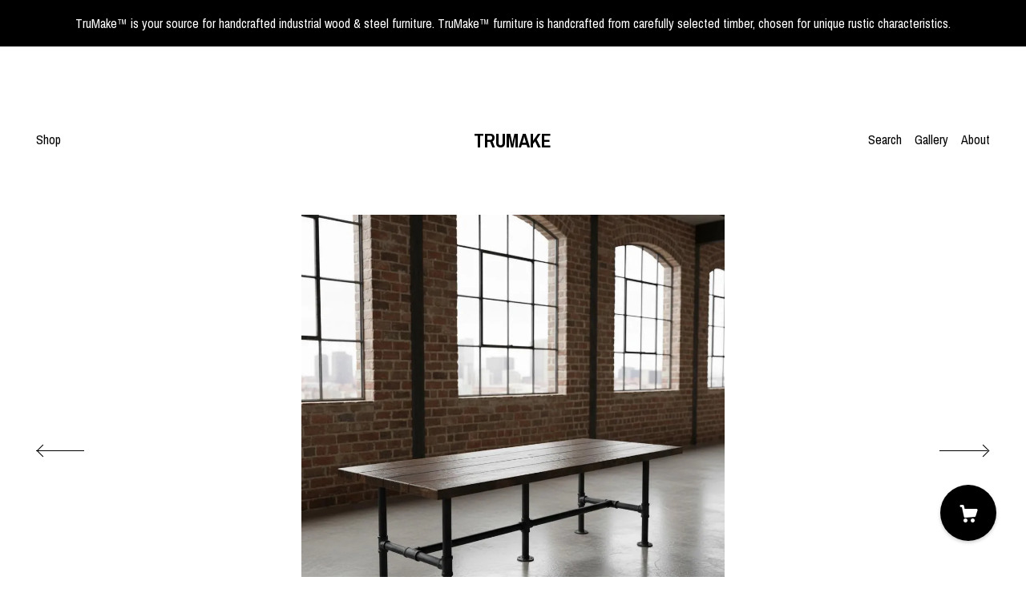

--- FILE ---
content_type: text/html; charset=UTF-8
request_url: https://www.trumake.shop/listing/519773629/conference-table-rustic-wood-pipe-table
body_size: 22564
content:
<!DOCTYPE html>
<html prefix="og: http://ogp.me/ns#" lang="en">
    <head>
        <meta name="viewport" content="width=device-width, initial-scale=1, user-scalable=yes"/><meta property="content-type" content="text/html; charset=UTF-8" />
    <meta property="X-UA-Compatible" content="IE=edge" /><link rel="icon" href="https://i.etsystatic.com/14728260/r/isla/7613ed/43159102/isla_75x75.43159102_rvbut5ev.jpg" type="image/x-icon" /><meta name="description" content="RUSTIC WOOD & PIPE TABLE This beautiful Rustic Wood Table features industrial steel pipe legs topped off with a thick 1.5 solid wood surface. The wood top is handcrafted from carefully selected timber, chosen for characteristics such as knots, variable grain patterns, saw marks, nail holes, dents a" />

<meta property="og:url" content="https://www.trumake.shop//listing/519773629/conference-table-rustic-wood-pipe-table" />
<meta property="og:type" content="product" />
<meta property="og:title" content="Conference Table Rustic Wood & Pipe Table, Industrial Dining Table Urban Wood Table Rustic Wood and Pipe Table Harvest Table Farmhouse Table" />
<meta property="og:description" content="RUSTIC WOOD & PIPE TABLE This beautiful Rustic Wood Table features industrial steel pipe legs topped off with a thick 1.5 solid wood surface. The wood top is handcrafted from carefully selected timber, chosen for characteristics such as knots, variable grain patterns, saw marks, nail holes, dents a" />
<meta property="og:image" content="https://i.etsystatic.com/14728260/r/il/8e19e1/7635601687/il_fullxfull.7635601687_5hnx.jpg" />
<meta property="og:site_name" content="TRUMAKE" />

<meta name="twitter:card" content="summary_large_image" />
<meta name="twitter:title" content="Conference Table Rustic Wood & Pipe Table, Industrial Dining Table Urban Wood Table Rustic Wood and Pipe Table Harvest Table Farmhouse Table" />
<meta name="twitter:description" content="RUSTIC WOOD & PIPE TABLE This beautiful Rustic Wood Table features industrial steel pipe legs topped off with a thick 1.5 solid wood surface. The wood top is handcrafted from carefully selected timber, chosen for characteristics such as knots, variable grain patterns, saw marks, nail holes, dents a" />
<meta name="twitter:image" content="https://i.etsystatic.com/14728260/r/il/8e19e1/7635601687/il_fullxfull.7635601687_5hnx.jpg" /><link rel="canonical" href="https://www.trumake.shop/listing/519773629/conference-table-rustic-wood-pipe-table" /><meta name="facebook-domain-verification" content="vnhazkago3u9ms5sr1gnjcvegyub4k" /><script nonce="UrV0w8Zq/EHFBRlE8r2yYjCK">
    !function(e){var r=e.__etsy_logging={};r.errorQueue=[],e.onerror=function(e,o,t,n,s){r.errorQueue.push([e,o,t,n,s])},r.firedEvents=[];r.perf={e:[],t:!1,MARK_MEASURE_PREFIX:"_etsy_mark_measure_",prefixMarkMeasure:function(e){return"_etsy_mark_measure_"+e}},e.PerformanceObserver&&(r.perf.o=new PerformanceObserver((function(e){r.perf.e=r.perf.e.concat(e.getEntries())})),r.perf.o.observe({entryTypes:["element","navigation","longtask","paint","mark","measure","resource","layout-shift"]}));var o=[];r.eventpipe={q:o,logEvent:function(e){o.push(e)},logEventImmediately:function(e){o.push(e)}};var t=!(Object.assign&&Object.values&&Object.fromEntries&&e.Promise&&Promise.prototype.finally&&e.NodeList&&NodeList.prototype.forEach),n=!!e.CefSharp||!!e.__pw_resume,s=!e.PerformanceObserver||!PerformanceObserver.supportedEntryTypes||0===PerformanceObserver.supportedEntryTypes.length,a=!e.navigator||!e.navigator.sendBeacon,p=t||n,u=[];t&&u.push("fp"),s&&u.push("fo"),a&&u.push("fb"),n&&u.push("fg"),r.bots={isBot:p,botCheck:u}}(window);
</script>
        <title>Conference Table Rustic Wood & Pipe Table, Industrial Dining Table Urban Wood Table Rustic Wood and Pipe Table Harvest Table Farmhouse Table</title>
    <link rel="stylesheet" href="https://www.etsy.com/ac/sasquatch/css/custom-shops/themes/brick/main.2ee84c9600b38b.css" type="text/css" />
        <style id="font-style-override">
    @import url(https://fonts.googleapis.com/css?family=Archivo+Narrow:400,700);

    body, .btn, button {
        font-family: 'Archivo Narrow';
    }

    h1, .h1, h2, .h2, h3, .h3, h4,
    .h4, h5, .h5, h6, .h6 {
        font-family: 'Archivo Narrow';
        font-weight: 700;
    }

    strong, .strong {
        font-weight: 700;
    }

    .primary-font {
        font-family: 'Archivo Narrow';
    }

    .secondary-font {
        font-family: 'Archivo Narrow';
    }

</style>
        <style id="theme-style-overrides"> body, .custom-select, button {  background-color: #ffffff;  color: #000000; } a, .header .nav-wrapper .nav-toggle, .eu-dispute-content a {  color: #000000; } .shop-grid .listing-card img:hover {  border-color: #000000; } .compact-header.hamburger-nav-open, .compact-header.hamburger-nav-open *, .compact-header.hamburger-nav-open .nav-wrapper, .close-cart-x-icon {  background-color: #000000;  color: #ffffff;  border-color: #ffffff; } .header .compact-header .nav-toggle .patty, .header .compact-header .nav-toggle:after, .header .compact-header .nav-toggle:before {  background-color: #000000; } .header .compact-header.hamburger-nav-open .nav-toggle .patty, .header .compact-header.hamburger-nav-open .nav-toggle:after, .header .compact-header.hamburger-nav-open .nav-toggle:before, .close-cart-x-icon:after {  background-color: #ffffff; } .about-page .headline {  color: #000000;  border-color: #000000; } footer, .shop-sections-menu, .custom-select, .error-content, .policy-menu, .slick-arrows, .icon-vertical, .icon-horizontal {  border-color: #000000; } .selected, .cart-trigger, .store-cart-container, .store-cart-box, .cart-slide-right .store-cart-box .cart-footer, .store-cart-box .cart-item .title a, .store-cart-box .cart-item .remove-cart-item, .store-cart-box .cart-content *, .store-cart-box .cart-content, .store-cart-box .cart-content .cart-empty h3, .slick-dots li button, .slick-dots .slick-active button, .shop-pagination a.page-link.selected, .store-cart-box .cart-item .loading-overlay, .cart .custom-select, .cart input {  background-color: #000000;  color: #ffffff; } .header .nav-selected, .compact-header .nav-wrapper, .listing-purchase-box a {  background-color: #ffffff;  border-color: #000000; } .btn {  background: #000000;  border-color: #000000;  color: #ffffff; } .btn:hover {  background: #000000; } .store-cart-box, .store-cart-box .btn, .cart .store-cart-box .cart-footer .cart-total {  border-color: #ffffff; } .custom-select .caret:after {  color: #000000; } code, code a {  background: #000000;  color: #ffffff; } .post-divider {  background: #000000; } .post-date > * {  background: #ffffff; } .post-tags .post-tag {  background: #000000;  color: #ffffff; } .pattern-blog.post-page .related-links a, .btn-link {  background: #ffffff;  color: #000000; } .announcement {  background: #000000;  color: #ffffff; } .shipping-locale-details a {  color: #000000 } .module-event-item {  border-color: #000000; }</style>
        
    </head>
    <body class="cart-slide-right with-announcement" data-nnc="3:1768883283:viQps5ZA9xldwL8klCmo8bEFTQpM:048d52cb8bc3e0994dac1e24ec56fe01c54c1c677d91f40f91fc9f72d1f3adbf" itemscope itemtype="http://schema.org/LocalBusiness">
        
        <div class="announcement without-link" data-ui="announcement">
        <span class="announcement-message">
            TruMake™ is your source for handcrafted industrial wood & steel furniture. TruMake™ furniture is handcrafted from carefully selected timber, chosen for unique rustic characteristics. 
        </span>
</div>

<header class="header col-group">
    <div class="content-wrapper push-left">
        <ul>   
                <li class="left-item hide-mobile push-down">
                    <a href="/shop" >
                        Shop
                    </a>
                </li>

                <li class="right-item hide-mobile push-down">
                    <a href="/about" >
                        About
                    </a>
                </li>
                <li class="right-item hide-mobile push-down">
                    <a href="/gallery" >
                        Gallery
                    </a>
                </li>
            

                    <li data-module="search-trigger" class="site-search hide-mobile">
        <button class="search-trigger push-down" data-ui="search-trigger" aria-label="Search">
            Search
        </button>
        <form data-ui="search-bar" class="search" action="/search">
            <input name="q" type="text" placeholder="Search..." aria-label="Search">
            <input class="btn" type="submit" value="Go">
        </form>
    </li>
        </ul>

        <div class="col-xs-8 col-centered hide-mobile push-down  title-only">
            <div class="branding">
                
                 <h2 class="h2 logo"> 
                
    <a href="/" class="logo-shop-name">
            <div class="region region-global" data-region="global">
    <div class="module pages-module module-shop-name module-679124305963 " data-module="shop-name">
        <div class="module-inner" data-ui="module-inner">
            <span class="module-shop-name-text shop-name" data-ui="text" itemprop="name">
    TRUMAKE
</span>
        </div>
    </div>
</div>
    </a>

                 </h2> 
                
            </div>
        </div>
    </div>
    <div data-module="hamburger-nav" class="compact-header">
    <div class="nav-wrapper push-left">
        <div class="col-group col-flush">
            <div class="col-xs-12">
                <div class="branding primary-font">
                    
                     <h2 class="h2 logo"> 
                        
    <div class="logo-shop-name">
        <button aria-label="toggle navigation" class="nav-toggle" data-ui="toggle">
            <div class="patty"></div>
        </button>
        <a href="/">
                <div class="region region-global" data-region="global">
    <div class="module pages-module module-shop-name module-679124305963 " data-module="shop-name">
        <div class="module-inner" data-ui="module-inner">
            <span class="module-shop-name-text shop-name" data-ui="text" itemprop="name">
    TRUMAKE
</span>
        </div>
    </div>
</div>
        </a>
    </div>

                     </h2> 
                    
                </div>
            </div>
        </div>
    </div>
    <div class="compact-menu push-left">
        <nav>
            <ul>
                
<li>
    <a href="/shop" >
        Shop
    </a>
</li>
                
                
<li>
    <a href="/about" >
        About
    </a>
</li>
                
                
<li>
    <a href="/gallery" >
        Gallery
    </a>
</li>
                
                
                <li>
                    <button data-module="cart-trigger" class="cart-trigger" aria-label="Cart">
                        Cart
                    </button>
                </li>

                
<li>
    <a href="/contact-us" >
        Contact Us
    </a>
</li>

                    <li>
                        <form data-ui="search-bar" class="search" action="/search">
                            <input name="q" type="search" aria-label="Search" placeholder="Search...">
                            <div class="magnifying-glass"></div>
                        </form>
                    </li>
            </ul>
        </nav>
    </div>
</div></header>
<div class="content-wrapper push-down push-left">
    <div class="col-group">
        <div class="col-centered col-xs-12 col-md-8 col-lg-6">
                <div data-ui="gallery" data-module="listing-carousel" class="listing-carousel dot-indicators">
        <div data-ui="slides" class="listing-carousel-slides">
                <div data-ui="slide" class="listing-image">
                    <img data-ui="image" class="zoom-image  clickable " src="https://i.etsystatic.com/14728260/r/il/8e19e1/7635601687/il_fullxfull.7635601687_5hnx.jpg" width="1024" height="1024" />
                </div>
                <div data-ui="slide" class="listing-image">
                    <img data-ui="image" class="zoom-image  clickable " src="https://i.etsystatic.com/14728260/r/il/b65a9a/7587647688/il_fullxfull.7587647688_mnpg.jpg" width="1024" height="1024" />
                </div>
                <div data-ui="slide" class="listing-image">
                    <img data-ui="image" class="zoom-image  clickable " src="https://i.etsystatic.com/14728260/r/il/2bb228/1350555207/il_fullxfull.1350555207_18ov.jpg" width="1731" height="1500" />
                </div>
                <div data-ui="slide" class="listing-image">
                    <img data-ui="image" class="zoom-image  clickable " src="https://i.etsystatic.com/14728260/r/il/9720b9/7635601605/il_fullxfull.7635601605_c9oe.jpg" width="794" height="729" />
                </div>
                <div data-ui="slide" class="listing-image">
                    <img data-ui="image" class="zoom-image  clickable " src="https://i.etsystatic.com/14728260/r/il/095354/7587647620/il_fullxfull.7587647620_jbg3.jpg" width="1024" height="1024" />
                </div>
                <div data-ui="slide" class="listing-image">
                    <img data-ui="image" class="zoom-image  clickable " src="https://i.etsystatic.com/14728260/r/il/36ee9c/7635601711/il_fullxfull.7635601711_fldb.jpg" width="1024" height="1024" />
                </div>
                <div data-ui="slide" class="listing-image">
                    <img data-ui="image" class="zoom-image  clickable " src="https://i.etsystatic.com/14728260/r/il/6122d3/7587647658/il_fullxfull.7587647658_f19c.jpg" width="1024" height="1024" />
                </div>
                <div data-ui="slide" class="listing-image">
                    <img data-ui="image" class="zoom-image  clickable " src="https://i.etsystatic.com/14728260/r/il/2e4555/7635601685/il_fullxfull.7635601685_lxo5.jpg" width="1024" height="1024" />
                </div>
                <div data-ui="slide" class="listing-image">
                    <img data-ui="image" class="zoom-image  clickable " src="https://i.etsystatic.com/14728260/r/il/9df077/7587647622/il_fullxfull.7587647622_34gg.jpg" width="1024" height="1024" />
                </div>
                <div data-ui="slide" class="listing-image">
                    <img data-ui="image" class="zoom-image  clickable " src="https://i.etsystatic.com/14728260/r/il/698581/7635601693/il_fullxfull.7635601693_lyax.jpg" width="1024" height="1024" />
                </div>
                <div data-ui="slide" class="listing-image">
                    <img data-ui="image" class="zoom-image  clickable " src="https://i.etsystatic.com/14728260/r/il/f85809/7635601701/il_fullxfull.7635601701_nvdj.jpg" width="1024" height="1024" />
                </div>
                <div data-ui="slide" class="listing-image">
                    <img data-ui="image" class="zoom-image  clickable " src="https://i.etsystatic.com/14728260/r/il/30bd0b/7587647650/il_fullxfull.7587647650_btia.jpg" width="1024" height="1024" />
                </div>
                <div data-ui="slide" class="listing-image">
                    <img data-ui="image" class="zoom-image  clickable " src="https://i.etsystatic.com/14728260/r/il/b0ffc6/7587647664/il_fullxfull.7587647664_p4ty.jpg" width="1024" height="1024" />
                </div>
                <div data-ui="slide" class="listing-image">
                    <img data-ui="image" class="zoom-image  clickable " src="https://i.etsystatic.com/14728260/r/il/92f305/7587647518/il_fullxfull.7587647518_rtph.jpg" width="794" height="794" />
                </div>
        </div>

        <div class="carousel-controls">
            <a href="#" aria-label="show previous listing image" data-ui="prev-arrow" class="ss-icon ss-navigateleft prev-arrow"></a>
            <span data-ui="carousel-dots" class="dots"></span>
            <a href="#" aria-label="show next listing image" data-ui="next-arrow" class="ss-icon ss-navigateright next-arrow"></a>
        </div>
    </div>
        </div>
    </div>
    <div class="col-group">
        <div class="col-centered col-xs-12 col-md-8 col-lg-6 listing-label">
            <h1 class="listing-title">
    Conference Table Rustic Wood & Pipe Table, Industrial Dining Table Urban Wood Table Rustic Wood and Pipe Table Harvest Table Farmhouse Table
</h1>            <p class="listing-price">
    <span>
                <span data-ui="price" class="price-with-discount">
                    <span data-ui="discounted-price"><span class='currency-symbol'>$</span><span class='currency-value'>2,145.55</span></span>
                    <span data-ui="base-price" class="line-through">$3,901.00</span>
                </span>

    </span>
</p>

    <img height="1" width="1" id="fb-view-content" data-title="Conference Table Rustic Wood & Pipe Table, Industrial Dining Table Urban Wood Table Rustic Wood and Pipe Table Harvest Table Farmhouse Table" style="display:none" src="https://www.facebook.com/tr?id=&amp;ev=ViewContent&amp;cd[currency]=USD&amp;cd[value]=3901.00&amp;cd[content_name]=Conference Table Rustic Wood & Pipe Table, Industrial Dining Table Urban Wood Table Rustic Wood and Pipe Table Harvest Table Farmhouse Table"/>
                            <div class="shipping-locale" data-module="shipping-trigger">
        <div class="shipping-locale-details " data-ui="shipping-locale-details">
            <span>Shipping to </span>
            <a href="#" data-ui="shipping-country">United States</a>:
            <span data-ui="free-shipping" >Free</span>
            <span data-ui="shipping-cost"class="hidden">$0.00</span>
        </div>

    </div>

        </div>
    </div>
    <div class="col-group col-flush listing-info">
        <div class="col-xs-12 col-md-6 listing-purchase-box">
            <div data-module="listing-purchase-box">
                    <form data-ui="form">
    <div data-ui="variation-selects">
        <div class="custom-select" data-variation-select data-ui="custom-select" data-selected-prefix="Size: " data-error-text="Please select an option">
    <div class="custom-select-label"><br></div>
    <div class="caret"></div>

    <select name="listing_variation_id">
        <option value="" selected>
            Size
        </option>
        <option value="2734485558">
            48&quot;L x 28&quot;W x 30H inches ($2,145.55)
        </option>
        <option value="2756486545">
            60&quot;L x 28&quot;W x 30&quot;H inches ($2,358.95)
        </option>
        <option value="2734485572">
            72&quot;L x 28&quot;W x 30&quot;H inches ($2,638.35)
        </option>
        <option value="2734485588">
            3Boards) 48Lx34Wx30H inches ($2,600.40)
        </option>
        <option value="2756486587">
            3Boards) 60Lx34Wx30H inches ($2,784.10)
        </option>
        <option value="2756486593">
            3Boards) 72Lx34Wx30H inches ($2,946.35)
        </option>
        <option value="2756486599">
            4Boards) 48Lx37Wx30H inches ($3,506.25)
        </option>
        <option value="2734485624">
            4Boards) 60Lx37Wx30H inches ($3,683.90)
        </option>
        <option value="2756486635">
            4Boards) 72Lx37Wx30H inches ($3,865.40)
        </option>
        <option value="2756486647">
            4Boards) 96Lx37Wx30H inches ($4,048.00)
        </option>
        <option value="2734485680">
            4Boards) 48Lx45Wx30H inches ($4,048.00)
        </option>
        <option value="2734485704">
            4Boards) 60Lx45Wx30H inches ($4,409.90)
        </option>
        <option value="2756486693">
            4Boards) 72Lx45Wx30H inches ($4,771.25)
        </option>
        <option value="2756486703">
            4Boards) 96Lx45Wx30H inches ($5,130.40)
        </option>
    </select>
</div>
<div class="custom-select" data-variation-select data-ui="custom-select" data-selected-prefix="Finish: " data-error-text="Please select an option">
    <div class="custom-select-label"><br></div>
    <div class="caret"></div>

    <select name="listing_variation_id">
        <option value="" selected>
            Finish
        </option>
        <option value="588485021">
            Chestnut Stain
        </option>
        <option value="568122408">
            Pecan Stain
        </option>
        <option value="588485023">
            Red Mahogany Stain
        </option>
        <option value="588485025">
            Dark Walnut Stain
        </option>
        <option value="588485027">
            Weathered Gray Stain
        </option>
        <option value="588485029">
            Espresso Stain
        </option>
    </select>
</div>
<div class="custom-select disabled" data-variation-select data-ui="custom-select" data-selected-prefix="Quantity: " data-error-text="Please select a quantity">
    <div class="custom-select-label"><br></div>
    <div class="caret"></div>

    <select name="quantity" disabled>
        <option value="">
            Quantity
        </option>
        <option value="1">
            1
        </option>
        <option value="2">
            2
        </option>
        <option value="3">
            3
        </option>
        <option value="4">
            4
        </option>
        <option value="5">
            5
        </option>
        <option value="6">
            6
        </option>
        <option value="7">
            7
        </option>
        <option value="8">
            8
        </option>
        <option value="9">
            9
        </option>
        <option value="10">
            10
        </option>
        <option value="11">
            11
        </option>
        <option value="12">
            12
        </option>
        <option value="13">
            13
        </option>
        <option value="14">
            14
        </option>
        <option value="15">
            15
        </option>
        <option value="16">
            16
        </option>
        <option value="17">
            17
        </option>
        <option value="18">
            18
        </option>
        <option value="19">
            19
        </option>
        <option value="20">
            20
        </option>
        <option value="21">
            21
        </option>
        <option value="22">
            22
        </option>
        <option value="23">
            23
        </option>
        <option value="24">
            24
        </option>
        <option value="25">
            25
        </option>
        <option value="26">
            26
        </option>
        <option value="27">
            27
        </option>
        <option value="28">
            28
        </option>
        <option value="29">
            29
        </option>
        <option value="30">
            30
        </option>
        <option value="31">
            31
        </option>
        <option value="32">
            32
        </option>
        <option value="33">
            33
        </option>
        <option value="34">
            34
        </option>
        <option value="35">
            35
        </option>
        <option value="36">
            36
        </option>
        <option value="37">
            37
        </option>
        <option value="38">
            38
        </option>
        <option value="39">
            39
        </option>
        <option value="40">
            40
        </option>
        <option value="41">
            41
        </option>
        <option value="42">
            42
        </option>
        <option value="43">
            43
        </option>
        <option value="44">
            44
        </option>
        <option value="45">
            45
        </option>
        <option value="46">
            46
        </option>
        <option value="47">
            47
        </option>
        <option value="48">
            48
        </option>
        <option value="49">
            49
        </option>
        <option value="50">
            50
        </option>
        <option value="51">
            51
        </option>
        <option value="52">
            52
        </option>
        <option value="53">
            53
        </option>
        <option value="54">
            54
        </option>
        <option value="55">
            55
        </option>
        <option value="56">
            56
        </option>
        <option value="57">
            57
        </option>
        <option value="58">
            58
        </option>
        <option value="59">
            59
        </option>
        <option value="60">
            60
        </option>
        <option value="61">
            61
        </option>
        <option value="62">
            62
        </option>
        <option value="63">
            63
        </option>
        <option value="64">
            64
        </option>
        <option value="65">
            65
        </option>
        <option value="66">
            66
        </option>
        <option value="67">
            67
        </option>
        <option value="68">
            68
        </option>
        <option value="69">
            69
        </option>
        <option value="70">
            70
        </option>
        <option value="71">
            71
        </option>
        <option value="72">
            72
        </option>
        <option value="73">
            73
        </option>
        <option value="74">
            74
        </option>
        <option value="75">
            75
        </option>
        <option value="76">
            76
        </option>
        <option value="77">
            77
        </option>
        <option value="78">
            78
        </option>
        <option value="79">
            79
        </option>
        <option value="80">
            80
        </option>
        <option value="81">
            81
        </option>
        <option value="82">
            82
        </option>
        <option value="83">
            83
        </option>
        <option value="84">
            84
        </option>
        <option value="85">
            85
        </option>
        <option value="86">
            86
        </option>
        <option value="87">
            87
        </option>
        <option value="88">
            88
        </option>
        <option value="89">
            89
        </option>
        <option value="90">
            90
        </option>
        <option value="91">
            91
        </option>
        <option value="92">
            92
        </option>
        <option value="93">
            93
        </option>
        <option value="94">
            94
        </option>
        <option value="95">
            95
        </option>
        <option value="96">
            96
        </option>
        <option value="97">
            97
        </option>
        <option value="98">
            98
        </option>
    </select>
</div>


<input name="offeringId" type="hidden" value="" />
    </div>


    <div class="error-message hidden" data-ui="error-message" data-cart-error-msg="There was a cart error." data-multiple-errors-msg="Please select from the available options" data-generic-error="There was an error changing your options. Please try again in a few minutes." data-zero-inventory-error-msg="Sorry, this item has sold."></div>



    <div class="actions">
        <button type="submit" class="btn btn-primary"
                              data-ui="submit-button">
            <span data-ui="loading-indicator" class="spinner spinner-submit">
                <span>Loading</span>
            </span>

            <span>
                Add to cart
            </span>
        </button>
    </div>

    <input name="listingId" type="hidden" value="519773629" />
</form>

                                                    <div data-module="share" class="listing-share">
        <ul class="share-list">
                <li>
                    <a href="#" class="facebook" aria-label="social media share for  facebook" data-url="//www.facebook.com/sharer.php?&u=https%3A%2F%2Fwww.trumake.shop%2F%2Flisting%2F519773629%2Fconference-table-rustic-wood-pipe-table&t=Conference+Table+Rustic+Wood+%26+Pipe+Table%2C+Industrial+Dining+Table+Urban+Wood+Table+Rustic+Wood+and+Pipe+Table+Harvest+Table+Farmhouse+Table" data-ui="share-link" data-popup-height="400" data-popup-width="600">
                        <span class="ss-icon ss-facebook" ></span>
                    </a>
                </li>
                <li>
                    <a href="#" class="twitter" aria-label="social media share for  twitter" data-url="//twitter.com/intent/tweet?status=Conference+Table+Rustic+Wood+%26+Pipe+Table%2C+Industrial+Dining+Table+Urban+Wood+Table+Rustic+Wood+and+Pipe+Table+Harvest+Table+Farmhouse+Table+https%3A%2F%2Fwww.trumake.shop%2F%2Flisting%2F519773629%2Fconference-table-rustic-wood-pipe-table" data-ui="share-link" data-popup-height="400" data-popup-width="600">
                        <span class="ss-icon ss-twitter" ></span>
                    </a>
                </li>
                <li>
                    <a href="#" class="pinterest" aria-label="social media share for  pinterest" data-url="//www.pinterest.com/pin/create/button/?url=https%3A%2F%2Fwww.trumake.shop%2F%2Flisting%2F519773629%2Fconference-table-rustic-wood-pipe-table&media=https%3A%2F%2Fi.etsystatic.com%2F14728260%2Fr%2Fil%2F8e19e1%2F7635601687%2Fil_fullxfull.7635601687_5hnx.jpg&description=Conference+Table+Rustic+Wood+%26+Pipe+Table%2C+Industrial+Dining+Table+Urban+Wood+Table+Rustic+Wood+and+Pipe+Table+Harvest+Table+Farmhouse+Table" data-ui="share-link" data-popup-height="600" data-popup-width="800">
                        <span class="ss-icon ss-pinterest" ></span>
                    </a>
                </li>

                <li class="ask-a-question">
                    <a href="#" data-module="convo-trigger" data-convo-trigger-location="purchase-box" class="" >
    Ask a question
</a>
                </li>
        </ul>
    </div>

            </div>
        </div>
        <div class="col-xs-12 col-md-6 listing-description-box">
            <p class="listing-description">RUSTIC WOOD & PIPE TABLE <br><br>This beautiful Rustic Wood Table features industrial steel pipe legs topped off with a thick 1.5&quot; solid wood surface. The wood top is handcrafted from carefully selected timber, chosen for characteristics such as knots, variable grain patterns, saw marks, nail holes, dents and distressed details, as well as many other unique characteristics. Each piece is handled with care and crafted with hours of skillful labor. Like crafting a piece of artwork, the wood is sawed, shaped and sanded to form this beautiful treasure. The surface also features approximately one-half inch V-shaped grooves along each joined board edge to provide a rustic plank board feel and appearance. A full array of rich finishes and colors are available for your choosing. All finishes are hand applied and top coated with a water based polyurethane. Order your very own piece of handcrafted furniture today!<br><br>ADDITIONAL ITEM DETAILS:<br><br>WOOD FINISH:<br>Select the Wood Stain Finish in the drop down menu option.<br><br>TABLE SIZE:<br>Table height is approx 30&quot; High. All 28&quot;W table tops are made with 3 board wide. All 37&quot;W table tops are made with 4 boards wide. All 37&quot;W table tops ship in two separate pieces to be joined together when you assemble the unit. All 45&quot;W table tops are made with 4 boards. All 45&quot;W table tops ship in two separate pieces to be joined together when you assemble the unit. Select the Length and Width (L x W) in the drop down menu option. <br><br>48&quot; Table seats: 4 people<br>60&quot; Table seats: 4-6 people<br>72&quot; Table seats: 6 people<br>96&quot; Table seats: 8 people<br>96&quot;L x 45&quot;W Table seats: 10 people (Two people on each end)<br><br>PIPE SIZE:<br>Standard pipe size is 1&quot; (1.315&quot; outside diameter). All 4 board wide tables have pipe size 1.5&quot; (1.90&quot; outside diameter) <br><br>LEAD TIME & SHIPPING:<br>Click on the &quot;Shipping & Policies&quot; tab on listing and enter your shipping zip code for current build time. Expect 1-5 business days to ship thereafter. A tracking number will be emailed to you at time of shipment. Your order will ship UPS Ground or FedEx Ground. Arrives partially assembled and carefully packaged in a box. Simply assemble and attach the legs to wood top. Includes hardware and instructions. <br><br><br><br>MORE PRODUCT LINKS:<br><br>SHOP ALL PRODUCTS: <a href="https://www.etsy.com/shop/EPFproducts" target="_blank">https://www.etsy.com/shop/EPFproducts</a><br><br>SHOP ALL DINING TABLES: <a href="https://www.etsy.com/shop/EPFproducts?ref=hdr_shop_menu§ion_id=21275579" target="_blank">https://www.etsy.com/shop/EPFproducts?ref=hdr_shop_menu§ion_id=21275579</a><br><br>STAIN/FINISH SAMPLES: <a href="https://www.etsy.com/shop/EPFproducts?ref=hdr_shop_menu§ion_id=21221572" target="_blank">https://www.etsy.com/shop/EPFproducts?ref=hdr_shop_menu§ion_id=21221572</a><br><br>&gt;&gt; Your source for handcrafted rustic wood & steel furniture. Dozens of unique styles & options available! Solid Wood Farmhouse Tables, Rustic Pipe Desks, L-Shaped Desks, Standing Desks, Bar Tables, Dining Tables, Benches, Console Tables, Coffee Tables, Shelves, Wood and Steel Desks, Modern and Rustic Styles - Order yours today!<br><br>- - - - - - - - - - - - - - - - - - - - - -<br><br>Characteristics: Due to the nature of wood and our building process, various characteristics will appear in our furniture products. The following characteristics are considered acceptable and iconic to the appearance, nature and use of our products: distressing, saw blade or tool marks, nail holes, impressions & dents, lose knots or holes, scratches, cupping, warping, weathering, mineral staining or discoloration, cracks or splitting, rust, blotches, color changes, wood tone or stain color variations, grain or species variations. Characteristics vary within each item and are not guaranteed in exacting appearance in every product. Product colors, finishes, stains and color tones may appear differently on various devices or web browsers and we cannot guarantee exact color match.<br><br>Product colors, finishes, stains and color tones may appear differently on various devices or web browsers and we cannot guarantee exact color match. ORDER STAIN COLOR SWATCHES HERE: Copy and paste this link into your browser: <a href="https://www.etsy.com/shop/EPFproducts?ref=hdr_shop_menu§ion_id=21221572" target="_blank">https://www.etsy.com/shop/EPFproducts?ref=hdr_shop_menu§ion_id=21221572</a><br><br>Please carefully read all shop policies, FAQ&#39;s and all other shop information before placing your order. By placing an order, you understand and agree to all terms and conditions, shop policies, item details, FAQ&#39;s and all other shop information.<br><br>- - - - - - - - - - - - - - - - - - - - - -</p>
            <div data-module="dropdown">
                <div data-ui="dropdown" class="policy-menu">
                    <p> Shipping &amp; Policies </p>
                    <div class="icon-horizontal"></div>
                    <div class="icon-vertical"></div>
                </div>
                <div class="listing-policies">
                        <div class="structured-policy-page">
    <div class="col-group col-flush structured-policies">
                            <div class="col-xs-12 col-md-4">
        <h3 class="shipping-header">Shipping from United States</h3>
    </div>

<div class="col-xs-12 col-md-8 section-content">
    <h4>Processing time</h4>
        <p>2-5 weeks</p>


        <h4>Customs and import taxes</h4>
        <p>Buyers are responsible for any customs and import taxes that may apply. I'm not responsible for delays due to customs.</p>
</div>        <div class="structured-policy-section">
    <div class="col-xs-12 col-md-4">
        <h3 class="payment-header">Payment Options</h3>
    </div>
    <div class="col-xs-12 col-md-8 section-content">
        <div class="b pb-xs-2 secure-options no-subheader">
            <span class="ss-etsy secure-lock ss-lock pr-xs-1"></span>Secure options
        </div>
        <ul class="payment-types">
        <li class="dc-icon-list">
            <span class="dc-payment-icon pi-visa"></span>
        </li>
        <li class="dc-icon-list">
            <span class="dc-payment-icon pi-mastercard"></span>
        </li>
        <li class="dc-icon-list">
            <span class="dc-payment-icon pi-amex"></span>
        </li>
        <li class="dc-icon-list">
            <span class="dc-payment-icon pi-discover"></span>
        </li>
        <li class="dc-icon-list">
            <span class="dc-payment-icon pi-paypal"></span>
        </li>
        <li class="dc-icon-list">
            <span class="dc-payment-icon pi-apple-pay"></span>
        </li>
        <li class="dc-icon-list">
            <span class="dc-payment-icon pi-sofort"></span>
        </li>
        <li class="dc-icon-list">
            <span class="dc-payment-icon pi-ideal"></span>
        </li>
        <li class="dc-icon-list text-gray-lighter text-smaller">
            <span class="dc-payment-icon pi-giftcard mr-xs-1"></span> <span class="text-smaller">Accepts Etsy gift cards </span>
        </li>
</ul>
    </div>
</div>
        <div class="structured-policy-section">
    <div class="col-xs-12 col-md-4">
        <h3 class="returns-header">Returns & Exchanges</h3>
    </div>

    <div class="col-xs-12 col-md-8 section-content">
                <h4 class=">I gladly accept cancellations</h4>



            <p class=">Request a cancellation within: 24 hours of purchase</p>

        <h4>I don't accept returns or exchanges</h4>
        <p>But please contact me if you have any problems with your order.</p>



    </div>
</div>
                    <div class="structured-policy-section structured-faqs">
        <div class="col-xs-12 col-md-4 faq-header">
            <h3>Frequently Asked Questions</h3>
        </div>
        <div class="col-xs-12 col-md-8 section-content faq-section">
                    <h4>How does my order arrive?</h4>
                    <p>Your order will ship to the exact address that you enter on Etsy. Make sure your address is entered correctly. Your order will ship either by UPS or FedEx Ground. Most orders arrive disassembled and carefully packaged in a flat box. Desks and Tables require simply assembling the top and attaching the legs using a 7/16" and a 9/16" socket wrench hand ratchet. Pipe leg components may require assembly. All hardware is included along with step-by-step instructions.</p>
                    <h4>Do you ship to Europe, Alaska or Hawaii?</h4>
                    <p>Not at this time. Currently shipping products to the lower 48 States in United States of America only.</p>
                    <h4>Do you offer stain color swatches?</h4>
                    <p>YES! ORDER STAIN COLOR SWATCHES HERE: Copy and paste this link into your browser: https://www.etsy.com/listing/507516330<br />
<br />
Keep in mind that furniture returns or exchanges are not accepted, nor shall any refunds or reimbursements be issued, so it is recommended that you order stain color swatches prior to purchasing furniture to give you a better idea of stain colors. Actual product colors, finishes, stains and color tones may appear differently on various devices or web browsers and we cannot guarantee exact color match.</p>
                    <h4>How long will it take for my order to arrive?</h4>
                    <p>Each piece is individually handcrafted one at a time. Processing time is between 1 to 3 weeks unless otherwise stated in the item shipping details. After your order ships, expect 1 to 7 business days for your order to arrive at your shipping address. You will receive a shipping confirmation and tracking number via Etsy when your order ships.</p>
                    <h4>What type of finish do you use on the surface?</h4>
                    <p>All finishes are hand applied and top coated with an environmentally-friendly water based polyurethane. Surface includes half-inch V-shaped grooves at each board seam to provide a rustic plank board feel and appearance. The following characteristics are considered acceptable and iconic to the appearance, nature and use of our products: distressing, saw blade or tool marks, nail holes, impressions & dents, lose knots or holes, scratches, cupping, warping, bow, uneven boards, weathering, mineral staining, discoloration, cracks or splitting, rust, blotches, sap, color changes, wood tone or stain color variations, grain or species variations. Characteristics vary within each item and are not guaranteed in exacting appearance in every product.</p>
                    <h4>Assembly required?</h4>
                    <p>Yes, some assembly is required for most items. Desks and Tables require simply attaching the legs to the wood top using a 7/16" socket wrench hand ratchet (or other tools noted in instructions) with the hardware included. Pipe leg components may require assembly. All hardware is included as well as easy to follow instructions.</p>
                    <h4>Is black steel pipe actually black in color?</h4>
                    <p>The pipe we use in our products is not galvanized and generally has a dark gray charcoal color or sometimes a black color which is made by the forging process and provides a rustic industrial appearance. Some parts may include small surface scratches and small pits. We cannot guarantee color uniformity among pipe parts and components since colors may vary in appearance per piece.</p>
                    <h4>What is the weight capacity?</h4>
                    <p>Stationary Weight Capacities: When properly assembled, Desks and Tables have a Stationary Weight Capacity of 40 Lbs, Console Tables and TV Consoles have a Stationary Weight Capacity of 30 Lbs, Benches have a Stationary Weight Capacity of 200 Lbs, Shelves and all other products have a Stationary Weight Capacity of 15 Lbs unless otherwise noted. Exceeding the Stationary Weight Capacity may cause serious personal injury or damage to the product. Do not attach or use accessories including but not limited to Monitor Mounts, Monitor Arms, Monitor Stands. Attaching or using accessories (i.e., Monitor Mounts, Monitor Arms, Monitor Stands) may create instability of product and may cause serious personal injury or damage to the product.</p>
                    <h4>Care and Cleaning Instructions:</h4>
                    <p>Clean water spills up promptly. Use coasters to protect from standing water and felt pads on objects to prevent scratches. Always use pot holders to protect from heat. Never place hot objects on or near furniture. Clean with non-abrasive, water-damp cloth. Never leave wet cloth on surface. If cleaning is needed due to grime, add a speck of detergent or a bit of vinegar. Never use chemicals or toxic cleaners. Never use oil-soap or silicone-based cleaners such as Pledge, Endust or Murphy's Oil. Never use polishes or dusting sprays. Use leg floor protectors to prevent stains & scratches. All items are designed for INDOOR USE ONLY, @72 degrees F @40% relative humidity. Excessive dryness, dampness, heat or cold will damage furniture.</p>
                    <h4>Important Ordering Information:</h4>
                    <p>All sales are final. Items sold AS-IS with no warranties expressed or implied. Return/exchanges not accepted. All correspondence shall be thru Etsy emails only. Special instructions/requests shall be agreed prior to ordering. End user purchases only. Buyer is responsible for entering correct shipping address and ensures location is accessible to FedEx/UPS/Uship. Buyer's responsible for additional shipping charges or fees incurred if packages are undeliverable or refused. Buyer must report to us shipping damage within 24 hrs & send pic. Actual dimensions may vary within 3/4". All prices subject to change without notice. By placing an order, you understand and agree to all terms and conditions, policies, item details, FAQ's and information.</p>
        </div>
    </div>
    </div>
</div>
                </div>
            </div>
        </div>
    </div>
</div>
<div class="content-wrapper">
    <footer data-module="footer" class="push-left">
            
        <button data-module="cart-trigger" aria-label="Cart" class="cart-trigger ss-etsy ss-cart"></button>

        <div class="col-group col-full-width">
            <div class="col-xs-12 col-full-width">
                <ul class="share-icons">
                            <li class="share-icon">
                                <a href="http://Instagram.com/trumake.shop" target="_blank" aria-label="instagram">
                                    <span class="ss-icon ss-instagram" ></span>
                                </a>
                            </li>
                            <li class="share-icon">
                                <a href="http://www.pinterest.com/trumake" target="_blank" aria-label="pinterest">
                                    <span class="ss-icon ss-pinterest" ></span>
                                </a>
                            </li>
                            <li class="share-icon">
                                <a href="http://facebook.com/trumakeshop" target="_blank" aria-label="facebook">
                                    <span class="ss-icon ss-facebook" ></span>
                                </a>
                            </li>
                            <li class="share-icon">
                                <a href="http://facebook.com/trumakeshop" target="_blank" aria-label="facebook">
                                    <span class="ss-icon ss-facebook" ></span>
                                </a>
                            </li>

                    
<li>
    <a href="/contact-us" >
        Contact Us
    </a>
</li>
        
                    
<li>
    <a href="/policy" >
        Shipping and Policies
    </a>
</li>
                    
                </ul>
                <div class="footer-powered">
                    <div class="copyright truncated">&copy; 2026 TRUMAKE.</div>
                    <a href="https://www.etsy.com/pattern?ref=trumake-pwrdby" target="_blank" data-no-preview-hijack>
    Powered by Etsy
</a>
                </div>
            </div>
        </div>
    </footer>

        <div data-module="cart" class="cart" role="dialog">
        <div class="store-cart-container" data-ui="cart-box" tabindex="0">
            <div class="store-cart-box">
                <div class="cart-header">
                        <span class="item-count">0 items in your cart</span>
                    <button class="close-cart" data-ui="close-cart" aria-label="Close">Close</button>
                    <button class="close-cart-x-button" data-ui="close-cart" aria-label="Close"> <span class="close-cart-x-icon"></span> </button>
                </div>

                <div class="cart-content clearfix" data-ui="cart-content">
                        <div class="cart-empty">
                            <h3>Keep shopping! :)</h3>
                        </div>
                </div>

            </div>
        </div>
    </div>
     <div class="impressum-form-container">
    <div class="impressum impressum-form" data-ui="impressum">
        <div class="inner-container">
            <div class="impressum-header">
                <h3>Legal imprint</h3>
                <div class="impressum-content" data-ui="impressum-content"></div>
            </div>
             <div class="impressum-close-btn form-button-container">
                <button class="btn" data-ui="impressum-close-btn">
                    <span class="btn-text">Close</span>
                </button>
            </div>
        </div>
    </div>
</div>    </div>

    <div data-ui="zoom" data-module="zoom" class="zoom-listing-carousel dot-indicators">
        <div data-ui="zoom-flag" class="zoom-flag"></div>
        <div class="zoom-share">
            <div data-module="share">
                <span class="share-text"> Share </span>
                    <a class="ss-icon" aria-label="social media share for  facebook" data-url="//www.facebook.com/sharer.php?&u=https%3A%2F%2Fwww.trumake.shop%2F%2Flisting%2F519773629%2Fconference-table-rustic-wood-pipe-table&t=Conference+Table+Rustic+Wood+%26+Pipe+Table%2C+Industrial+Dining+Table+Urban+Wood+Table+Rustic+Wood+and+Pipe+Table+Harvest+Table+Farmhouse+Table" target="_blank" data-ui="share-link" data-popup-height="400" data-popup-width="600">
                        <span class="ss-icon ss-facebook"></span>
                    </a>
                    <a class="ss-icon" aria-label="social media share for  twitter" data-url="//twitter.com/intent/tweet?status=Conference+Table+Rustic+Wood+%26+Pipe+Table%2C+Industrial+Dining+Table+Urban+Wood+Table+Rustic+Wood+and+Pipe+Table+Harvest+Table+Farmhouse+Table+https%3A%2F%2Fwww.trumake.shop%2F%2Flisting%2F519773629%2Fconference-table-rustic-wood-pipe-table" target="_blank" data-ui="share-link" data-popup-height="400" data-popup-width="600">
                        <span class="ss-icon ss-twitter"></span>
                    </a>
                    <a class="ss-icon" aria-label="social media share for  pinterest" data-url="//www.pinterest.com/pin/create/button/?url=https%3A%2F%2Fwww.trumake.shop%2F%2Flisting%2F519773629%2Fconference-table-rustic-wood-pipe-table&media=https%3A%2F%2Fi.etsystatic.com%2F14728260%2Fr%2Fil%2F8e19e1%2F7635601687%2Fil_fullxfull.7635601687_5hnx.jpg&description=Conference+Table+Rustic+Wood+%26+Pipe+Table%2C+Industrial+Dining+Table+Urban+Wood+Table+Rustic+Wood+and+Pipe+Table+Harvest+Table+Farmhouse+Table" target="_blank" data-ui="share-link" data-popup-height="600" data-popup-width="800">
                        <span class="ss-icon ss-pinterest"></span>
                    </a>
            </div>
        </div>
        <div data-ui="slides" class="listing-carousel-slides"></div>

        <div data-ui="prev-arrow" class="prev-arrow-radius click-radius">
            <button href="#" aria-label="show previous listing image" class="ss-icon ss-navigateleft prev arrow zoom-icon"></button>
        </div>
        <div data-ui="next-arrow" class="next-arrow-radius click-radius">
            <button href="#" aria-label="show next listing image" class="ss-icon ss-navigateright next arrow zoom-icon"></button>
        </div>
        <span data-ui="carousel-dots" class="dots"></span>
    </div>

<div class="shipping-form-container hidden" data-ui="shipping-modal">
    <div class="shipping-form-overlay" data-ui="shipping-form-overlay"></div>
    <div class="shipping-form">
        <div class="shipping-form-header">
            <span class="shipping-form-title">Get Shipping Cost</span>
            <button class="shipping-form-close" data-ui="close-shipping-form">Close</button>
        </div>
        <form data-ui="shipping-calculator-form">
    <div class="shipping-form-content">
        <div class="error hidden" data-ui="shipping-problem" >
            <p>There was a problem calculating your shipping. Please try again.</p>
        </div>
        <div class="custom-select shipping-calculator-custom-select" data-ui="custom-select">
            <div class="custom-select-label">Choose Country</div>
            <div class="caret"></div>
            <select aria-label=Choose Country name="country_id" data-ui="shipping-country">
                <option disabled selected>Choose Country</option>
                <option disabled>----------</option>
                    <option value="US"selected>United States</option>
            </select>
        </div>
        <div class="postal-code-container hidden" data-ui="shipping-postal-code-container">
            <label>Zip or Postal Code</label>
            <div class="error hidden" data-ui="postal-code-error" >
                <p>Please Enter a Valid Zip or Postal Code</p>
            </div>
            <input name="postal_code" class="postal-code-input" type="text" data-ui="shipping-postal-code" />
        </div>
            <input name="listing_id" type="hidden" value="519773629" data-ui="listing-id"/>
    </div>
    <div class="shipping-form-footer">
        <div class="shipping-form-button-container">
            <button class="btn btn-primary" data-ui="submit-button">
                <span class="btn-text">Update</span>
            </button>
        </div>
    </div>
</form>
    </div>
</div>
        
        <script nonce="UrV0w8Zq/EHFBRlE8r2yYjCK">
    window.Etsy = window.Etsy || {};
    window.Etsy.Context = {"page_guid":"10168098fa70.cb00a17e3dafb186465e.00","clientlogger":{"is_enabled":true,"endpoint":"\/clientlog","logs_per_page":6,"id":"EutuZSi6S73-cCsmpfe41VvdST08","digest":"53fbb5796a5f2d7c168172b15c6b6eef08e50a6e","enabled_features":["info","warn","error","basic","uncaught"]}};
</script>

<script nonce="UrV0w8Zq/EHFBRlE8r2yYjCK">
    __webpack_public_path__ = "https://www.etsy.com/ac/evergreenVendor/js/en-US/"
</script>
    <script src="https://www.etsy.com/ac/evergreenVendor/js/en-US/vendor_bundle.1e397356b19ae5cf6c49.js" nonce="UrV0w8Zq/EHFBRlE8r2yYjCK" defer></script>
    <script src="https://www.etsy.com/paula/v3/polyfill.min.js?etsy-v=v5&flags=gated&features=AbortController%2CDOMTokenList.prototype.@@iterator%2CDOMTokenList.prototype.forEach%2CIntersectionObserver%2CIntersectionObserverEntry%2CNodeList.prototype.@@iterator%2CNodeList.prototype.forEach%2CObject.preventExtensions%2CString.prototype.anchor%2CString.raw%2Cdefault%2Ces2015%2Ces2016%2Ces2017%2Ces2018%2Ces2019%2Ces2020%2Ces2021%2Ces2022%2Cfetch%2CgetComputedStyle%2CmatchMedia%2Cperformance.now" nonce="UrV0w8Zq/EHFBRlE8r2yYjCK" defer></script>
    <script src="https://www.etsy.com/ac/evergreenVendor/js/en-US/custom-shops/themes/brick/main.7a5ff241ac901353272a.js" nonce="UrV0w8Zq/EHFBRlE8r2yYjCK" defer></script>
        <script type='text/javascript' nonce='UrV0w8Zq/EHFBRlE8r2yYjCK'>
    window.__etsy_logging=window.__etsy_logging||{perf:{}};window.__etsy_logging.url="\/\/www.etsy.com\/bcn\/beacon";window.__etsy_logging.defaults={"ab":{"xplat.runtime_config_service.ramp":["on","x","b4354c"],"custom_shops.buyer.SSL_base_redirect":["on","x","6b51d2"],"custom_shops.domains.multiple_connected_support":["on","x","ffc63f"],"osx.swedish_language":["off","x","4424ac"],"custom_shops.ssl_enabled":["on","x","74c2fc"],"custom_shops.language_translation_control":["on","x","211770"],"custom_shops.sellers.dashboard.pages":["on","x","12e2b2"],"iat.mt.de":["ineligible","e","6fe2bd"],"iat.mt.fr":["ineligible","e","781db2"],"made_for_cats.persotools.personalization_charging_cart":["off","x","74ea89"],"checkout.price_decreased_in_cart_message":["on","x","9e7469"],"checkout\/covid_shipping_restrictions":["ineligible","e","153e2d"],"checkout.memoize_purchase_state_verifier_error":["on","x","164c8f"],"checkout.use_memoized_purchase_state_data_to_verify_listing_restoration":["on","x","7aef85"],"checkout.split_shop_and_listing_cart_purchase_state_verification":["off","x","3cc63a"],"fulfillment_platform.country_to_country_multi_edd.web":["on","x","545db4"],"fulfillment_platform.country_to_country_multi_edd.boe":["ineligible","e","4b02c5"],"fulfillment_platform.usps_pm_faster_ga_experiment.web":["on","x","498eec"],"fulfillment_platform.usps_pm_faster_ga_experiment.mobile":["ineligible","e","20f21b"],"fulfillment_ml.ml_predicted_acceptance_scan.uk.operational":["on","x","74db8e"],"fulfillment_ml.ml_predicted_acceptance_scan.uk.experiment_web":["prod","x","9a5255"],"fulfillment_ml.ml_predicted_acceptance_scan.uk.experiment_mobile":["ineligible","e","865516"],"fulfillment_ml.ml_predicted_acceptance_scan.germany.operational":["off","x","4528ab"],"fulfillment_ml.ml_predicted_acceptance_scan.germany.experiment_web":["off","x","cac266"],"fulfillment_ml.ml_predicted_acceptance_scan.germany.experiment_mobile":["ineligible","e","9a29ab"],"fulfillment_platform.edd_cart_caching.web":["edd_and_arizona_cache","x","e313fc"],"fulfillment_platform.edd_cart_caching.mobile":["ineligible","e","ffb947"],"fulfillment_platform.consolidated_country_to_country_ml_times.experiment_web":["prod","x","2eac66"],"fulfillment_platform.consolidated_country_to_country_ml_times.experiment_mobile":["ineligible","e","81b585"],"custom_shops.sellers.pattern_only_listings":["on","x","c9aef0"],"eu_crd_compliance.sellers":["on","x","1060a1"],"android_image_filename_hack":["ineligible","e","9c9013"],"structured_data_attributes_order_dependent":["on","x","691833"],"disambiguate_usd_outside_usa":["ineligible","e","c8897d"],"builda_scss":["sasquatch","x","96bd82"],"web_components.mustache_filter_request":["on","x","fa4665"],"custom_shops.custom_pages.events":["on","x","6d3e42"],"custom_shops.custom_pages.gallery":["on","x","8fddb4"],"custom_shops.ad_track":["on","x","9a8e38"],"convos.guest_convos.guest_shardifier":["on","x","d9e244"],"custom_shops.sellers.search":["on","x","7a9a12"],"custom_shops.sellers.dashboard.module_featured":["on","x","9b0feb"],"custom_shops.sellers.secondary_font":["on","x","aa2c58"],"polyfills":["on","x","db574b"],"polyfill_experiment_4":["no_filtering","x","0e8409"]},"user_id":null,"page_guid":"10168098fa70.cb00a17e3dafb186465e.00","page_guid_source":"guid-source-generated","version":1,"request_uuid":"EutuZSi6S73-cCsmpfe41VvdST08","cdn-provider":"","header_fingerprint":"ua","header_signature":"5ea1461e449bce1cee11af152f6b3da8","ip_org":"Amazon.com","ref":"","loc":"http:\/\/www.trumake.shop\/listing\/519773629\/conference-table-rustic-wood-pipe-table","locale_currency_code":"USD","pref_language":"en-US","region":"US","detected_currency_code":"USD","detected_language":"en-US","detected_region":"US","isWhiteListedMobileDevice":false,"isMobileRequestIgnoreCookie":false,"isMobileRequest":false,"isMobileDevice":false,"isMobileSupported":false,"isTabletSupported":false,"isTouch":false,"isEtsyApp":false,"isPreviewRequest":false,"isChromeInstantRequest":false,"isMozPrefetchRequest":false,"isTestAccount":false,"isSupportLogin":false,"isInternal":false,"isInWebView":false,"botCheck":["da","dc","ua"],"isBot":true,"isSyntheticTest":false,"event_source":"customshops","browser_id":"hIjehQGylY0BaQ7TSocWIq4B_g5o","gdpr_tp":3,"gdpr_p":3,"transcend_strategy_consent_loaded_status":"FetchMiss","transcend_strategy_initial_fetch_time_ms":null,"transcend_strategy_consent_reconciled_time_ms":null,"legacy_p":3,"legacy_tp":3,"cmp_tp":false,"cmp_p":false,"device_identifier":{"source":"new_uaid_cookie","value":"hIjehQGylY0BaQ7TSocWIq4B_g5o"},"page_time":255,"load_strategy":"page_navigation"};
    !function(e,t){var n=e.__etsy_logging,o=n.url,i=n.firedEvents,a=n.defaults,r=a.ab||{},s=n.bots.botCheck,c=n.bots.isBot;n.mergeObject=function(e){for(var t=1;t<arguments.length;t++){var n=arguments[t];for(var o in n)Object.prototype.hasOwnProperty.call(n,o)&&(e[o]=n[o])}return e};!a.ref&&(a.ref=t.referrer),!a.loc&&(a.loc=e.location.href),!a.webkit_page_visibility&&(a.webkit_page_visibility=t.webkitVisibilityState),!a.event_source&&(a.event_source="web"),a.event_logger="frontend",a.isIosApp&&!0===a.isIosApp?a.event_source="ios":a.isAndroidApp&&!0===a.isAndroidApp&&(a.event_source="android"),s.length>0&&(a.botCheck=a.botCheck||[],a.botCheck=a.botCheck.concat(s)),a.isBot=c,t.wasDiscarded&&(a.was_discarded=!0);var v=function(t){if(e.XMLHttpRequest){var n=new XMLHttpRequest;n.open("POST",o,!0),n.send(JSON.stringify(t))}};n.updateLoc=function(e){e!==a.loc&&(a.ref=a.loc,a.loc=e)},n.adminPublishEvent=function(n){"function"==typeof e.CustomEvent&&t.dispatchEvent(new CustomEvent("eventpipeEvent",{detail:n})),i.push(n)},n.preparePEPerfBeaconAbMismatchEventIfNecessary=function(){if(!0===n.shouldLogAbMismatch){var e=n.abVariantsForMismatchEvent;for(var t in r)if(Object.prototype.hasOwnProperty.call(r,t)){var o=r[t];if(void 0!==o){var i=o[0];if(void 0!==i){var a=e[t];void 0===a&&(a={});var s=a[i];void 0===s&&(s=[]),s.push({name:"default",selector:o[1],hash:o[2]}),a[i]=s,e[t]=a}}}n.abVariantsForMismatchEvent=e}},n.sendEvents=function(t,i){var s=a;if("perf"===i){var c={event_logger:i};n.asyncAb&&(n.preparePEPerfBeaconAbMismatchEventIfNecessary(),c.ab=n.mergeObject({},n.asyncAb,r)),s=n.mergeObject({},a,c)}var f={events:t,shared:s};e.navigator&&"function"==typeof e.navigator.sendBeacon?function(t){t.events.forEach((function(e){e.attempted_send_beacon=!0})),e.navigator.sendBeacon(o,JSON.stringify(t))||(t.events.forEach((function(e){e.send_beacon_failed=!0})),v(t))}(f):v(f),n.adminPublishEvent(f)}}(window,document);
</script>

<script type='text/javascript' nonce='UrV0w8Zq/EHFBRlE8r2yYjCK'>window.__etsy_logging.eventpipe.primary_complement={"attributes":{"guid":"10168099022e.77780c763f73e43b58bc.00","event_name":"default_primary_event_complementary","event_logger":"frontend","primary_complement":true}};!function(e){var t=e.__etsy_logging,i=t.eventpipe,n=i.primary_complement,o=t.defaults.page_guid,r=t.sendEvents,a=i.q,c=void 0,d=[],h=0,u="frontend",l="perf";function g(){var e,t,i=(h++).toString(16);return o.substr(0,o.length-2)+((t=2-(e=i).length)>0?new Array(t+1).join("0")+e:e)}function v(e){e.guid=g(),c&&(clearTimeout(c),c=void 0),d.push(e),c=setTimeout((function(){r(d,u),d=[]}),50)}!function(t){var i=document.documentElement;i&&(i.clientWidth&&(t.viewport_width=i.clientWidth),i.clientHeight&&(t.viewport_height=i.clientHeight));var n=e.screen;n&&(n.height&&(t.screen_height=n.height),n.width&&(t.screen_width=n.width)),e.devicePixelRatio&&(t.device_pixel_ratio=e.devicePixelRatio),e.orientation&&(t.orientation=e.orientation),e.matchMedia&&(t.dark_mode_enabled=e.matchMedia("(prefers-color-scheme: dark)").matches)}(n.attributes),v(n.attributes),i.logEvent=v,i.logEventImmediately=function(e){var t="perf"===e.event_name?l:u;e.guid=g(),r([e],t)},a.forEach((function(e){v(e)}))}(window);</script>
        <script nonce="UrV0w8Zq/EHFBRlE8r2yYjCK">
    window.dataLayer = [
    {
        "tp_consent": "yes",
        "Language": "en-US",
        "Region": "US",
        "Currency": "USD",
        "UAID": "hIjehQGylY0BaQ7TSocWIq4B_g5o",
        "DetectedRegion": "US",
        "uuid": 1768883283,
        "request_start_time": 1768883283
    }
];
</script>
<noscript>
    <iframe src="//www.googletagmanager.com/ns.html?id=GTM-TG543P"
        height="0" width="0" style="display:none;visibility:hidden"></iframe>
</noscript>
<script nonce='UrV0w8Zq/EHFBRlE8r2yYjCK'>
(function(w,d,s,l,i){w[l]=w[l]||[];w[l].push({'gtm.start':
new Date().getTime(),event:'gtm.js'});var f=d.getElementsByTagName(s)[0],
j=d.createElement(s),dl=l!='dataLayer'?'&l='+l:'';j.async=true;j.src=
'//www.googletagmanager.com/gtm.js?id='+i+dl;var n=d.querySelector('[nonce]');
n&&j.setAttribute('nonce',n.nonce||n.getAttribute('nonce'));f.parentNode.insertBefore(j,f);
})(window,document,'script','dataLayer','GTM-TG543P');

</script>
        <script nonce="UrV0w8Zq/EHFBRlE8r2yYjCK">
            window.PatternContext = {};
            window.PatternContext.ContactFormData = {"messages":{"contact_valid_name":"Please enter a valid name","contact_valid_email":"Please enter a valid Email","contact_msg_placeholder":"Click here to enter a message","contact_thanks_short":"Thanks for getting in touch!","contact_thanks_long":"We will get back to you as soon as we can. Meanwhile, you can check your email for receipt of the message.","contact_confirm":"Please confirm your email.","contact_signature":"Your friend,","contact_continue":"Continue Browsing","contact_loading":"Loading","contact_submit":"Submit","contact_email_label":"Email","contact_name_label":"Name","contact_terms":"By clicking submit, you agree to Etsy\u2019s <a href=\"http:\/\/www.etsy.com\/legal\/terms\" target=\"_blank\">Terms of Use<\/a> and <a href=\"http:\/\/www.etsy.com\/legal\/privacy\" target=\"_blank\">Privacy Policy<\/a>.","modal_close":"Close","general_contact_us":"Contact us"},"shop_display_name":"TRUMAKE","listing":{"listing_id":519773629,"shop_id":14728260,"user_id":108823671,"section_id":0,"title":"Conference Table Rustic Wood & Pipe Table, Industrial Dining Table Urban Wood Table Rustic Wood and Pipe Table Harvest Table Farmhouse Table","description":"RUSTIC WOOD & PIPE TABLE <br><br>This beautiful Rustic Wood Table features industrial steel pipe legs topped off with a thick 1.5&quot; solid wood surface. The wood top is handcrafted from carefully selected timber, chosen for characteristics such as knots, variable grain patterns, saw marks, nail holes, dents and distressed details, as well as many other unique characteristics. Each piece is handled with care and crafted with hours of skillful labor. Like crafting a piece of artwork, the wood is sawed, shaped and sanded to form this beautiful treasure. The surface also features approximately one-half inch V-shaped grooves along each joined board edge to provide a rustic plank board feel and appearance. A full array of rich finishes and colors are available for your choosing. All finishes are hand applied and top coated with a water based polyurethane. Order your very own piece of handcrafted furniture today!<br><br>ADDITIONAL ITEM DETAILS:<br><br>WOOD FINISH:<br>Select the Wood Stain Finish in the drop down menu option.<br><br>TABLE SIZE:<br>Table height is approx 30&quot; High. All 28&quot;W table tops are made with 3 board wide. All 37&quot;W table tops are made with 4 boards wide. All 37&quot;W table tops ship in two separate pieces to be joined together when you assemble the unit. All 45&quot;W table tops are made with 4 boards. All 45&quot;W table tops ship in two separate pieces to be joined together when you assemble the unit. Select the Length and Width (L x W) in the drop down menu option. <br><br>48&quot; Table seats: 4 people<br>60&quot; Table seats: 4-6 people<br>72&quot; Table seats: 6 people<br>96&quot; Table seats: 8 people<br>96&quot;L x 45&quot;W Table seats: 10 people (Two people on each end)<br><br>PIPE SIZE:<br>Standard pipe size is 1&quot; (1.315&quot; outside diameter). All 4 board wide tables have pipe size 1.5&quot; (1.90&quot; outside diameter) <br><br>LEAD TIME & SHIPPING:<br>Click on the &quot;Shipping & Policies&quot; tab on listing and enter your shipping zip code for current build time. Expect 1-5 business days to ship thereafter. A tracking number will be emailed to you at time of shipment. Your order will ship UPS Ground or FedEx Ground. Arrives partially assembled and carefully packaged in a box. Simply assemble and attach the legs to wood top. Includes hardware and instructions. <br><br><br><br>MORE PRODUCT LINKS:<br><br>SHOP ALL PRODUCTS: <a href=\"https:\/\/www.etsy.com\/shop\/EPFproducts\" target=\"_blank\">https:\/\/www.etsy.com\/shop\/EPFproducts<\/a><br><br>SHOP ALL DINING TABLES: <a href=\"https:\/\/www.etsy.com\/shop\/EPFproducts?ref=hdr_shop_menu\u00a7ion_id=21275579\" target=\"_blank\">https:\/\/www.etsy.com\/shop\/EPFproducts?ref=hdr_shop_menu\u00a7ion_id=21275579<\/a><br><br>STAIN\/FINISH SAMPLES: <a href=\"https:\/\/www.etsy.com\/shop\/EPFproducts?ref=hdr_shop_menu\u00a7ion_id=21221572\" target=\"_blank\">https:\/\/www.etsy.com\/shop\/EPFproducts?ref=hdr_shop_menu\u00a7ion_id=21221572<\/a><br><br>&gt;&gt; Your source for handcrafted rustic wood & steel furniture. Dozens of unique styles & options available! Solid Wood Farmhouse Tables, Rustic Pipe Desks, L-Shaped Desks, Standing Desks, Bar Tables, Dining Tables, Benches, Console Tables, Coffee Tables, Shelves, Wood and Steel Desks, Modern and Rustic Styles - Order yours today!<br><br>- - - - - - - - - - - - - - - - - - - - - -<br><br>Characteristics: Due to the nature of wood and our building process, various characteristics will appear in our furniture products. The following characteristics are considered acceptable and iconic to the appearance, nature and use of our products: distressing, saw blade or tool marks, nail holes, impressions & dents, lose knots or holes, scratches, cupping, warping, weathering, mineral staining or discoloration, cracks or splitting, rust, blotches, color changes, wood tone or stain color variations, grain or species variations. Characteristics vary within each item and are not guaranteed in exacting appearance in every product. Product colors, finishes, stains and color tones may appear differently on various devices or web browsers and we cannot guarantee exact color match.<br><br>Product colors, finishes, stains and color tones may appear differently on various devices or web browsers and we cannot guarantee exact color match. ORDER STAIN COLOR SWATCHES HERE: Copy and paste this link into your browser: <a href=\"https:\/\/www.etsy.com\/shop\/EPFproducts?ref=hdr_shop_menu\u00a7ion_id=21221572\" target=\"_blank\">https:\/\/www.etsy.com\/shop\/EPFproducts?ref=hdr_shop_menu\u00a7ion_id=21221572<\/a><br><br>Please carefully read all shop policies, FAQ&#39;s and all other shop information before placing your order. By placing an order, you understand and agree to all terms and conditions, shop policies, item details, FAQ&#39;s and all other shop information.<br><br>- - - - - - - - - - - - - - - - - - - - - -","quantity":98,"state":"active","url":{"full":"\/\/www.trumake.shop\/listing\/519773629\/conference-table-rustic-wood-pipe-table","relative":"\/listing\/519773629\/conference-table-rustic-wood-pipe-table","is_current":true},"non_taxable":false,"featured_rank":-1,"is_available":true,"create_date":1765056896,"update_date":1768061351,"shop_subdomain_listing_url":"https:\/\/trumake.etsy.com\/listing\/519773629","price":"3901.00","price_int":390100,"currency_code":"USD","currency_symbol":"$","is_featured":false,"is_retail":true,"is_pattern":true,"is_reserved":false,"is_reserved_listing":false,"is_private":false,"is_frozen":false,"is_fixed_cost":true,"is_sold_out":false,"is_deleted":false,"is_on_vacation":false,"is_active":true,"is_editable":true,"is_renewable":true,"is_copyable":true,"is_deletable":true,"favorites":45,"views":0,"alternate_translation_title":null,"alternate_translation_description":null,"category_name":"","category_tags":[],"shop_name":"TRUMAKE","seller_avatar":"https:\/\/i.etsystatic.com\/iusa\/901c30\/75064618\/iusa_75x75.75064618_8kbf.jpg?version=0","section_name":null,"tags":["Urban Wood","Rustic Table","Pipe Table","Industrial Table","Steel and Wood","Dining Table","Wood and Pipe Table","Conference Table","Conference","Farm Table","Farmhouse Table","Distressed Wood","Steel Pipe Table"],"materials":["Wood","Steel Pipe","Solid Wood","Douglas Fir","Pine","Conference Table","Farmhouse Table","Pipe Table","Wooden Table"],"ships_from_country":"US","images":["https:\/\/i.etsystatic.com\/14728260\/r\/il\/8e19e1\/7635601687\/il_fullxfull.7635601687_5hnx.jpg","https:\/\/i.etsystatic.com\/14728260\/r\/il\/b65a9a\/7587647688\/il_fullxfull.7587647688_mnpg.jpg","https:\/\/i.etsystatic.com\/14728260\/r\/il\/2bb228\/1350555207\/il_fullxfull.1350555207_18ov.jpg","https:\/\/i.etsystatic.com\/14728260\/r\/il\/9720b9\/7635601605\/il_fullxfull.7635601605_c9oe.jpg","https:\/\/i.etsystatic.com\/14728260\/r\/il\/095354\/7587647620\/il_fullxfull.7587647620_jbg3.jpg","https:\/\/i.etsystatic.com\/14728260\/r\/il\/36ee9c\/7635601711\/il_fullxfull.7635601711_fldb.jpg","https:\/\/i.etsystatic.com\/14728260\/r\/il\/6122d3\/7587647658\/il_fullxfull.7587647658_f19c.jpg","https:\/\/i.etsystatic.com\/14728260\/r\/il\/2e4555\/7635601685\/il_fullxfull.7635601685_lxo5.jpg","https:\/\/i.etsystatic.com\/14728260\/r\/il\/9df077\/7587647622\/il_fullxfull.7587647622_34gg.jpg","https:\/\/i.etsystatic.com\/14728260\/r\/il\/698581\/7635601693\/il_fullxfull.7635601693_lyax.jpg","https:\/\/i.etsystatic.com\/14728260\/r\/il\/f85809\/7635601701\/il_fullxfull.7635601701_nvdj.jpg","https:\/\/i.etsystatic.com\/14728260\/r\/il\/30bd0b\/7587647650\/il_fullxfull.7587647650_btia.jpg","https:\/\/i.etsystatic.com\/14728260\/r\/il\/b0ffc6\/7587647664\/il_fullxfull.7587647664_p4ty.jpg","https:\/\/i.etsystatic.com\/14728260\/r\/il\/92f305\/7587647518\/il_fullxfull.7587647518_rtph.jpg"],"image_keys":[{"image_type":"il","image_id":7635601687,"owner_id":14728260,"storage":224,"version":0,"secret":"5hnx","extension":"","full_width":"","full_height":"","color":"C9C8C5","blur_hash":"LPIE;FM{M{%M-;xvofxu~qoff6t7","hue":45,"saturation":1,"height":1024,"width":1024},{"image_type":"il","image_id":7587647688,"owner_id":14728260,"storage":225,"version":0,"secret":"mnpg","extension":"","full_width":"","full_height":"","color":"CDCDCC","blur_hash":"LOM%}|E1-=Rj~qWCkCRjkDxuRjoL","hue":60,"saturation":0,"height":1024,"width":1024},{"image_type":"il","image_id":1350555207,"owner_id":14728260,"storage":184,"version":0,"secret":"18ov","extension":"","full_width":"","full_height":"","color":"4B3232","blur_hash":null,"hue":0,"saturation":33,"height":1500,"width":1731},{"image_type":"il","image_id":7635601605,"owner_id":14728260,"storage":223,"version":0,"secret":"c9oe","extension":"","full_width":"","full_height":"","color":"654225","blur_hash":"L4EK=L}l56?G4oElOFM{56kW-VR+","hue":27,"saturation":63,"height":729,"width":794},{"image_type":"il","image_id":7587647620,"owner_id":14728260,"storage":231,"version":0,"secret":"jbg3","extension":"","full_width":"","full_height":"","color":"C9C9C7","blur_hash":"LPMaR@xat7t7~q%NayofR+RjWBof","hue":60,"saturation":0,"height":1024,"width":1024},{"image_type":"il","image_id":7635601711,"owner_id":14728260,"storage":236,"version":0,"secret":"fldb","extension":"","full_width":"","full_height":"","color":"473A32","blur_hash":"LBHB-+oz4n9F?Hx]IUD%_N-;MxjZ","hue":22,"saturation":29,"height":1024,"width":1024},{"image_type":"il","image_id":7587647658,"owner_id":14728260,"storage":250,"version":0,"secret":"f19c","extension":"","full_width":"","full_height":"","color":"C8C7C6","blur_hash":"LLIr4_D%M{f5_3RjWBj[_Nj[ayay","hue":30,"saturation":1,"height":1024,"width":1024},{"image_type":"il","image_id":7635601685,"owner_id":14728260,"storage":223,"version":0,"secret":"lxo5","extension":"","full_width":"","full_height":"","color":"D5D3CD","blur_hash":"LVN,-+t7M_%M~qRPRjt7M|j@s:a|","hue":45,"saturation":3,"height":1024,"width":1024},{"image_type":"il","image_id":7587647622,"owner_id":14728260,"storage":232,"version":0,"secret":"34gg","extension":"","full_width":"","full_height":"","color":"BBB9B5","blur_hash":"LWKd;[%LRj9F~qofRjIUozWBt7WB","hue":40,"saturation":3,"height":1024,"width":1024},{"image_type":"il","image_id":7635601693,"owner_id":14728260,"storage":227,"version":0,"secret":"lyax","extension":"","full_width":"","full_height":"","color":"CFCCC7","blur_hash":"LdM%=q%MoftR~qayWBj[M{aeWCaz","hue":37,"saturation":3,"height":1024,"width":1024},{"image_type":"il","image_id":7635601701,"owner_id":14728260,"storage":231,"version":0,"secret":"nvdj","extension":"","full_width":"","full_height":"","color":"D6D4D1","blur_hash":"LGOWpV%M?bx]~q-;WVayRjRjayog","hue":36,"saturation":2,"height":1024,"width":1024},{"image_type":"il","image_id":7587647650,"owner_id":14728260,"storage":246,"version":0,"secret":"btia","extension":"","full_width":"","full_height":"","color":"DDDBD8","blur_hash":"LbNTwNxu%Mj[~qWBWVWBM{axofj@","hue":36,"saturation":2,"height":1024,"width":1024},{"image_type":"il","image_id":7587647664,"owner_id":14728260,"storage":253,"version":0,"secret":"p4ty","extension":"","full_width":"","full_height":"","color":"D0CFCC","blur_hash":"LYM@catR?bof~qRjxvayM{ayWBj[","hue":45,"saturation":1,"height":1024,"width":1024},{"image_type":"il","image_id":7587647518,"owner_id":14728260,"storage":260,"version":0,"secret":"rtph","extension":"","full_width":"","full_height":"","color":"FFFFFF","blur_hash":"LHSs50xu-;j]offQofay~qWBD%of","hue":0,"saturation":0,"height":794,"width":794}],"is_digital":false,"is_customizable":true,"language_to_use":"en-US","display_language":"en-US","available_languages":["en-US"],"is_locked_for_bulk_edit":false,"has_variation_pricing":true,"money_price":{"amount":390100,"divisor":100,"currency_code":"USD","currency_formatted_short":"$3,901.00","currency_formatted_long":"$3,901.00 USD","currency_formatted_raw":"3,901.00"},"price_usd":390100,"payment_methods":["cc"],"when_made":"made_to_order","is_bestseller":false,"is_top_rated":false,"is_made_to_order":true,"taxonomy_node":{"id":977,"name":"Kitchen & Dining Tables","children_ids":[],"path":"home_and_living.furniture.dining_room_furniture.kitchen_and_dining_tables","type":{"seller":true,"buyer":true},"children":[],"level":3,"parent":"home_and_living.furniture.dining_room_furniture","parent_id":973,"description":null,"page_title":"Kitchen & Dining Tables","nav_referent":null,"category_id":68887416,"full_path_taxonomy_ids":[891,967,973,977],"source_finder":"seller","attributeValueSets":[{"attribute":357,"possibleValues":[64,96,5216,128,5248,160,5280,192,5312,224,5344,256,2304,288,2400,4544,480,4704,4768,5121,65,97,5217,129,5249,161,5281,193,5313,225,4321,5345,257,2305,289,2401,4545,481,4673,4705,4769,5089,5122,1058,4130,66,98,5218,130,5250,162,5282,194,5314,226,5346,258,2306,290,2402,4546,4674,5090,5123,1059,4131,67,99,5219,131,5251,163,5283,195,5315,227,5347,259,2307,291,2403,4675,5091,1060,68,100,5220,132,5252,164,5284,196,5316,228,5348,260,4676,4740,5092,1061,69,101,5221,133,5253,165,5285,197,5317,229,5349,261,4677,4741,1062,70,102,5222,134,5254,166,5286,198,5318,230,5350,262,486,4678,4742,71,5223,135,5255,167,5287,199,5319,231,5351,487,2535,4679,4743,72,104,5224,136,5256,168,5288,5320,232,5352,264,488,2536,4744,4008,73,105,5225,137,5257,5289,201,5321,233,5353,265,2537,4649,4745,74,106,5226,138,5258,170,5290,202,5322,234,2282,5354,266,2378,2538,4650,4746,75,107,5227,139,5259,171,5291,203,5323,235,5355,267,2379,4651,4747,76,108,5228,140,5260,172,5292,204,5324,236,5356,268,2380,4652,4684,4748,77,109,5229,141,5261,173,5293,205,5325,237,5357,269,2381,2541,4653,4685,4749,78,110,5230,142,5262,174,5294,206,5326,238,5358,270,4654,4686,4750,79,5199,111,5231,143,5263,175,5295,239,5359,271,4655,4687,4751,4783,80,5200,112,5232,144,5264,176,5296,208,5328,240,5360,272,4656,4688,4752,81,5201,113,5233,145,5265,177,5297,209,5329,241,5361,273,4689,4753,4785,82,5202,114,5234,146,5266,178,5298,210,5330,242,5362,274,4658,4690,4754,51,83,5203,115,5235,147,5267,179,5299,211,5331,243,5363,275,3603,4659,4691,4755,52,84,5204,116,5236,148,5268,180,5300,212,5332,244,5364,276,4660,4692,4756,53,4149,85,5205,117,5237,149,5269,181,5301,213,5333,245,5365,277,4661,4693,4757,54,86,5206,118,5238,150,5270,182,5302,214,5334,246,5366,278,4662,4694,3702,4758,55,87,5207,119,5239,151,5271,183,5303,215,5335,247,279,4535,4663,4695,4759,56,88,5208,120,5240,152,5272,184,5304,5336,248,5368,280,312,4536,4664,4696,4760,57,89,5209,121,5241,153,5273,185,5305,217,5337,249,5369,281,4537,4665,4697,4761,5113,58,90,5210,122,5242,154,5274,186,5306,218,5338,250,5370,282,4538,4666,4698,4762,59,91,5211,123,5243,155,5275,187,5307,219,5339,251,5371,283,4507,4539,4667,4699,4763,60,92,5212,124,5244,156,5276,188,5308,220,5340,252,5372,284,4508,4540,4668,4700,4764,61,93,125,5245,157,5277,189,5309,221,5341,253,5373,285,3453,4541,4669,4701,4765,62,94,5214,126,158,5278,190,5310,222,5342,254,5374,286,4542,4670,4702,4766,63,95,5215,127,5247,159,5279,191,5311,223,5343,255,2303,5375,4543,479,4671,4703,4767],"selectedValues":[],"isRequired":false,"displayName":"Materials","maximumValuesAllowed":5,"version":"a8c03b6","taxonomyNode":977,"userInputValidator":null},{"attribute":2,"possibleValues":[],"selectedValues":[],"isRequired":false,"displayName":"Primary color","maximumValuesAllowed":5,"version":"a8c03b6","taxonomyNode":977,"userInputValidator":null},{"attribute":271,"possibleValues":[],"selectedValues":[],"isRequired":false,"displayName":"Secondary color","maximumValuesAllowed":5,"version":"a8c03b6","taxonomyNode":977,"userInputValidator":null},{"attribute":68,"possibleValues":[],"selectedValues":[],"isRequired":false,"displayName":"Width","maximumValuesAllowed":null,"version":"a8c03b6","taxonomyNode":977,"userInputValidator":null},{"attribute":54,"possibleValues":[],"selectedValues":[],"isRequired":false,"displayName":"Height","maximumValuesAllowed":null,"version":"a8c03b6","taxonomyNode":977,"userInputValidator":null},{"attribute":291,"possibleValues":[],"selectedValues":[],"isRequired":false,"displayName":"Depth","maximumValuesAllowed":null,"version":"a8c03b6","taxonomyNode":977,"userInputValidator":null},{"attribute":238,"possibleValues":[],"selectedValues":[],"isRequired":false,"displayName":"Recycled","maximumValuesAllowed":null,"version":"a8c03b6","taxonomyNode":977,"userInputValidator":null},{"attribute":739,"possibleValues":[144,162,5005,5007,5009,5010],"selectedValues":[],"isRequired":false,"displayName":"Sustainability","maximumValuesAllowed":3,"version":"a8c03b6","taxonomyNode":977,"userInputValidator":null},{"attribute":642,"possibleValues":[],"selectedValues":[],"isRequired":false,"displayName":"Leg type","maximumValuesAllowed":null,"version":"a8c03b6","taxonomyNode":977,"userInputValidator":null},{"attribute":356,"possibleValues":[2409,2382,2383,2384,2385,2386,2387,2388,2389,2390,2391,2392,2393,2394,2395,2396,2397,2398,2399],"selectedValues":[],"isRequired":false,"displayName":"Style","maximumValuesAllowed":null,"version":"a8c03b6","taxonomyNode":977,"userInputValidator":null}],"filters":{"buyer":[{"attribute":356,"values":[{"id":2382,"name":"Art deco","version":"a8c03b6","scale":null,"eqTo":[],"value":"Art deco"},{"id":2383,"name":"Art nouveau","version":"a8c03b6","scale":null,"eqTo":[],"value":"Art nouveau"},{"id":2384,"name":"Bohemian & eclectic","version":"a8c03b6","scale":null,"eqTo":[],"value":"Bohemian & eclectic"},{"id":2385,"name":"Coastal & tropical","version":"a8c03b6","scale":null,"eqTo":[],"value":"Coastal & tropical"},{"id":2386,"name":"Colonial","version":"a8c03b6","scale":null,"eqTo":[],"value":"Colonial"},{"id":2387,"name":"Contemporary","version":"a8c03b6","scale":null,"eqTo":[],"value":"Contemporary"},{"id":2388,"name":"Country & farmhouse","version":"a8c03b6","scale":null,"eqTo":[],"value":"Country & farmhouse"},{"id":2389,"name":"Hollywood regency","version":"a8c03b6","scale":null,"eqTo":[],"value":"Hollywood regency"},{"id":2390,"name":"Industrial & utility","version":"a8c03b6","scale":null,"eqTo":[],"value":"Industrial & utility"},{"id":2391,"name":"Lodge","version":"a8c03b6","scale":null,"eqTo":[],"value":"Lodge"},{"id":2392,"name":"Mid-century","version":"a8c03b6","scale":null,"eqTo":[],"value":"Mid-century"},{"id":2393,"name":"Minimalist","version":"a8c03b6","scale":null,"eqTo":[],"value":"Minimalist"},{"id":2394,"name":"Mission & craftsman","version":"a8c03b6","scale":null,"eqTo":[],"value":"Mission & craftsman"},{"id":2395,"name":"Rustic & primitive","version":"a8c03b6","scale":null,"eqTo":[],"value":"Rustic & primitive"},{"id":2396,"name":"Scandinavian","version":"a8c03b6","scale":null,"eqTo":[],"value":"Scandinavian"},{"id":2397,"name":"Shaker","version":"a8c03b6","scale":null,"eqTo":[],"value":"Shaker"},{"id":2398,"name":"Southwestern","version":"a8c03b6","scale":null,"eqTo":[],"value":"Southwestern"},{"id":2399,"name":"Victorian","version":"a8c03b6","scale":null,"eqTo":[],"value":"Victorian"}],"displayName":"Style","defaultScale":null},{"attribute":357,"values":[{"id":55,"name":"Aluminum","version":"a8c03b6","scale":null,"eqTo":[174],"value":"Aluminum"},{"id":61,"name":"Bamboo","version":"a8c03b6","scale":null,"eqTo":[184,286],"value":"Bamboo"},{"id":68,"name":"Brass","version":"a8c03b6","scale":null,"eqTo":[174],"value":"Brass"},{"id":97,"name":"Concrete","version":"a8c03b6","scale":null,"eqTo":[255],"value":"Concrete"},{"id":98,"name":"Copper","version":"a8c03b6","scale":null,"eqTo":[174],"value":"Copper"},{"id":138,"name":"Glass","version":"a8c03b6","scale":null,"eqTo":[83],"value":"Glass"},{"id":141,"name":"Granite","version":"a8c03b6","scale":null,"eqTo":[255],"value":"Granite"},{"id":149,"name":"Iron","version":"a8c03b6","scale":null,"eqTo":[174],"value":"Iron"},{"id":171,"name":"Marble","version":"a8c03b6","scale":null,"eqTo":[255],"value":"Marble"},{"id":188,"name":"Oak","version":"a8c03b6","scale":null,"eqTo":[286],"value":"Oak"},{"id":203,"name":"Pine","version":"a8c03b6","scale":null,"eqTo":[286],"value":"Pine"},{"id":227,"name":"Resin","version":"a8c03b6","scale":null,"eqTo":[206],"value":"Resin"},{"id":246,"name":"Silver","version":"a8c03b6","scale":null,"eqTo":[174],"value":"Silver"},{"id":253,"name":"Stainless steel","version":"a8c03b6","scale":null,"eqTo":[254],"value":"Stainless steel"},{"id":267,"name":"Titanium","version":"a8c03b6","scale":null,"eqTo":[174],"value":"Titanium"},{"id":283,"name":"Walnut","version":"a8c03b6","scale":null,"eqTo":[286],"value":"Walnut"},{"id":1061,"name":"Limestone","version":"a8c03b6","scale":null,"eqTo":[255],"value":"Limestone"},{"id":5199,"name":"Plywood","version":"a8c03b6","scale":null,"eqTo":[286],"value":"Plywood"},{"id":5241,"name":"Teak","version":"a8c03b6","scale":null,"eqTo":[286],"value":"Teak"},{"id":5280,"name":"Chrome","version":"a8c03b6","scale":null,"eqTo":[174],"value":"Chrome"},{"id":5294,"name":"Reclaimed wood","version":"a8c03b6","scale":null,"eqTo":[286],"value":"Reclaimed wood"}],"displayName":"Material","defaultScale":null},{"attribute":642,"values":[{"id":4280,"name":"A-shaped","version":"a8c03b6","scale":null,"eqTo":[],"value":"A-shaped"},{"id":4284,"name":"H-shaped","version":"a8c03b6","scale":null,"eqTo":[],"value":"H-shaped"},{"id":4278,"name":"Hairpin","version":"a8c03b6","scale":null,"eqTo":[],"value":"Hairpin"},{"id":364,"name":"Round","version":"a8c03b6","scale":null,"eqTo":[],"value":"Round"},{"id":371,"name":"Square","version":"a8c03b6","scale":null,"eqTo":[],"value":"Square"},{"id":4281,"name":"T-shaped","version":"a8c03b6","scale":null,"eqTo":[],"value":"T-shaped"},{"id":2666,"name":"Tapered","version":"a8c03b6","scale":null,"eqTo":[],"value":"Tapered"},{"id":4279,"name":"Trapezoid","version":"a8c03b6","scale":null,"eqTo":[],"value":"Trapezoid"},{"id":4283,"name":"U-shaped","version":"a8c03b6","scale":null,"eqTo":[],"value":"U-shaped"},{"id":4282,"name":"X-shaped","version":"a8c03b6","scale":null,"eqTo":[],"value":"X-shaped"}],"displayName":"Leg type","defaultScale":null},{"attribute":739,"values":[{"id":144,"name":"Hemp","version":"a8c03b6","scale":null,"eqTo":[184],"value":"Hemp"},{"id":162,"name":"Linen","version":"a8c03b6","scale":null,"eqTo":[118,184],"value":"Linen"},{"id":5005,"name":"Upcycled","version":"a8c03b6","scale":null,"eqTo":[],"value":"Upcycled"},{"id":5017,"name":"Recycled","version":"a8c03b6","scale":null,"eqTo":[],"value":"Recycled"}],"displayName":"Sustainable features","defaultScale":null}]},"version":"a8c03b6","avsOrder":[357,2,271,68,54,291,238,739,642,356],"explicitSearchTerms":[]},"promotion_terms_and_conditions":"BIG 45% SALE! SAVE 45% plus get FREE SHIPPING! Limited-time only! Sale ends on Monday January 19th. SAVE BIG! $$$$$","promotion_data":{"id":1454422213290,"type":2,"discoverability_type":2,"promotion_subtype":0,"has_minimum":false,"seller_desc":"BIG 45% SALE! SAVE 45% plus get FREE SHIPPING! Limited-time only! Sale ends on Monday January 19th. SAVE BIG! $$$$$","discount_desc":"45%","percentage_discount":45,"new_original_price":{"amount":390100,"divisor":100,"currency_code":"USD","currency_formatted_short":"$3,901.00","currency_formatted_long":"$3,901.00 USD","currency_formatted_raw":"3,901.00"},"discounted_price":"<span class='currency-symbol'>$<\/span><span class='currency-value'>2,145.55<\/span>","discounted_money":{"amount":214555,"divisor":100,"currency_code":"USD","currency_formatted_short":"$2,145.55","currency_formatted_long":"$2,145.55 USD","currency_formatted_raw":"2,145.55"},"savings_money":{"amount":175545,"divisor":100,"currency_code":"USD","currency_formatted_short":"$1,755.45","currency_formatted_long":"$1,755.45 USD","currency_formatted_raw":"1,755.45"},"min_order_money":{"amount":0,"divisor":100,"currency_code":"USD","currency_formatted_short":"$0.00","currency_formatted_long":"$0.00 USD","currency_formatted_raw":"0.00"},"min_order_items":0,"min_set_items":0,"end_epoch":1768885199,"start_epoch":1768312389,"discounted_amt":214555,"min_order_amt":0,"is_shop_wide":true},"promo_message":"","tax_inclusion_message":"","price_formatted":"$3,901.00","show_discounted_price":true,"has_multiple_images":true}};
        </script>
    </body>
</html>